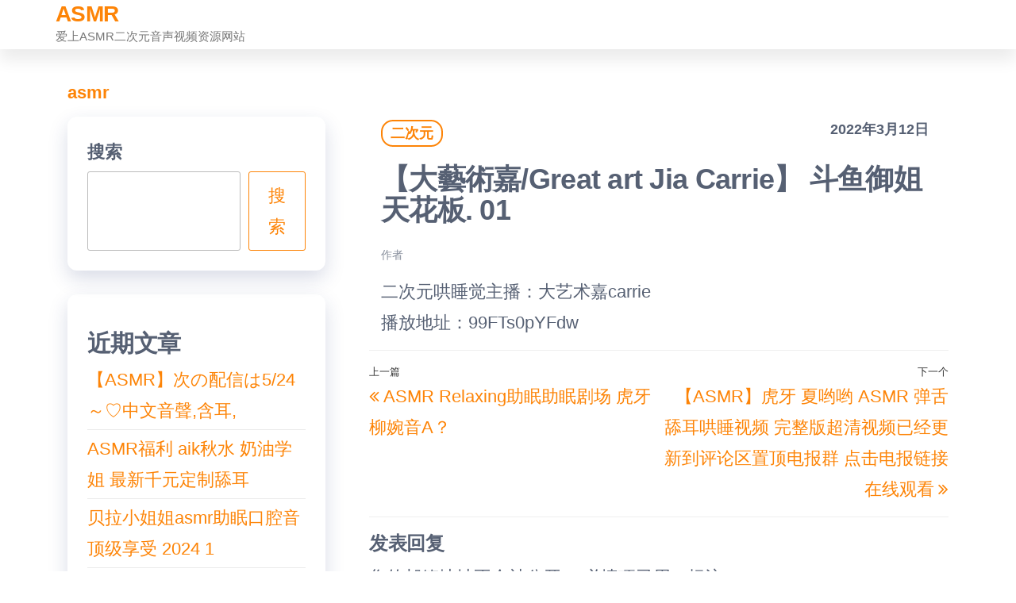

--- FILE ---
content_type: text/html; charset=UTF-8
request_url: https://www.asmrg.cn/erciyuan/37
body_size: 6507
content:
<!DOCTYPE html>
<html lang="zh-Hans">
    <head>
        <meta charset="UTF-8">
        <meta name="viewport" content="width=device-width, initial-scale=1">
        <link rel="profile" href="http://gmpg.org/xfn/11">
        <meta name='robots' content='max-image-preview:large' />
	<style>img:is([sizes="auto" i], [sizes^="auto," i]) { contain-intrinsic-size: 3000px 1500px }</style>
	
	<!-- This site is optimized with the Yoast SEO plugin v15.5 - https://yoast.com/wordpress/plugins/seo/ -->
	<title>【大藝術嘉/Great art Jia Carrie】 斗鱼御姐天花板. 01 _ ASMR</title>
	<meta name="robots" content="index, follow, max-snippet:-1, max-image-preview:large, max-video-preview:-1" />
	<link rel="canonical" href="https://www.asmrg.cn/erciyuan/37" />
	<meta property="og:locale" content="zh_CN" />
	<meta property="og:type" content="article" />
	<meta property="og:title" content="【大藝術嘉/Great art Jia Carrie】 斗鱼御姐天花板. 01 _ ASMR" />
	<meta property="og:description" content="二次元哄睡觉主播：大艺术嘉carrie播放地址：99FTs0pYFdw" />
	<meta property="og:url" content="https://www.asmrg.cn/erciyuan/37" />
	<meta property="og:site_name" content="ASMR" />
	<meta property="article:published_time" content="2022-03-12T02:57:36+00:00" />
	<meta name="twitter:card" content="summary_large_image" />
	<meta name="twitter:label1" content="预计阅读时间">
	<meta name="twitter:data1" content="0 分">
	<script type="application/ld+json" class="yoast-schema-graph">{"@context":"https://schema.org","@graph":[{"@type":"WebSite","@id":"https://www.asmrg.cn/#website","url":"https://www.asmrg.cn/","name":"ASMR","description":"\u7231\u4e0aASMR\u4e8c\u6b21\u5143\u97f3\u58f0\u89c6\u9891\u8d44\u6e90\u7f51\u7ad9","potentialAction":[{"@type":"SearchAction","target":"https://www.asmrg.cn/?s={search_term_string}","query-input":"required name=search_term_string"}],"inLanguage":"zh-Hans"},{"@type":"WebPage","@id":"https://www.asmrg.cn/erciyuan/37#webpage","url":"https://www.asmrg.cn/erciyuan/37","name":"\u3010\u5927\u85dd\u8853\u5609/Great art Jia Carrie\u3011 \u6597\u9c7c\u5fa1\u59d0\u5929\u82b1\u677f. 01 _ ASMR","isPartOf":{"@id":"https://www.asmrg.cn/#website"},"datePublished":"2022-03-12T02:57:36+00:00","dateModified":"2022-03-12T02:57:36+00:00","author":{"@id":""},"inLanguage":"zh-Hans","potentialAction":[{"@type":"ReadAction","target":["https://www.asmrg.cn/erciyuan/37"]}]}]}</script>
	<!-- / Yoast SEO plugin. -->


<link rel="alternate" type="application/rss+xml" title="ASMR &raquo; Feed" href="https://www.asmrg.cn/feed" />
<link rel="alternate" type="application/rss+xml" title="ASMR &raquo; 评论 Feed" href="https://www.asmrg.cn/comments/feed" />
<link rel="alternate" type="application/rss+xml" title="ASMR &raquo; 【大藝術嘉/Great art Jia Carrie】 斗鱼御姐天花板. 01 评论 Feed" href="https://www.asmrg.cn/erciyuan/37/feed" />
<link rel='stylesheet' id='wp-block-library-css' href='https://www.asmrg.cn/wp-includes/css/dist/block-library/style.min.css?ver=6.8.3' type='text/css' media='all' />
<style id='classic-theme-styles-inline-css' type='text/css'>
/*! This file is auto-generated */
.wp-block-button__link{color:#fff;background-color:#32373c;border-radius:9999px;box-shadow:none;text-decoration:none;padding:calc(.667em + 2px) calc(1.333em + 2px);font-size:1.125em}.wp-block-file__button{background:#32373c;color:#fff;text-decoration:none}
</style>
<style id='global-styles-inline-css' type='text/css'>
:root{--wp--preset--aspect-ratio--square: 1;--wp--preset--aspect-ratio--4-3: 4/3;--wp--preset--aspect-ratio--3-4: 3/4;--wp--preset--aspect-ratio--3-2: 3/2;--wp--preset--aspect-ratio--2-3: 2/3;--wp--preset--aspect-ratio--16-9: 16/9;--wp--preset--aspect-ratio--9-16: 9/16;--wp--preset--color--black: #000000;--wp--preset--color--cyan-bluish-gray: #abb8c3;--wp--preset--color--white: #ffffff;--wp--preset--color--pale-pink: #f78da7;--wp--preset--color--vivid-red: #cf2e2e;--wp--preset--color--luminous-vivid-orange: #ff6900;--wp--preset--color--luminous-vivid-amber: #fcb900;--wp--preset--color--light-green-cyan: #7bdcb5;--wp--preset--color--vivid-green-cyan: #00d084;--wp--preset--color--pale-cyan-blue: #8ed1fc;--wp--preset--color--vivid-cyan-blue: #0693e3;--wp--preset--color--vivid-purple: #9b51e0;--wp--preset--gradient--vivid-cyan-blue-to-vivid-purple: linear-gradient(135deg,rgb(6,147,227) 0%,rgb(155,81,224) 100%);--wp--preset--gradient--light-green-cyan-to-vivid-green-cyan: linear-gradient(135deg,rgb(122,220,180) 0%,rgb(0,208,130) 100%);--wp--preset--gradient--luminous-vivid-amber-to-luminous-vivid-orange: linear-gradient(135deg,rgb(252,185,0) 0%,rgb(255,105,0) 100%);--wp--preset--gradient--luminous-vivid-orange-to-vivid-red: linear-gradient(135deg,rgb(255,105,0) 0%,rgb(207,46,46) 100%);--wp--preset--gradient--very-light-gray-to-cyan-bluish-gray: linear-gradient(135deg,rgb(238,238,238) 0%,rgb(169,184,195) 100%);--wp--preset--gradient--cool-to-warm-spectrum: linear-gradient(135deg,rgb(74,234,220) 0%,rgb(151,120,209) 20%,rgb(207,42,186) 40%,rgb(238,44,130) 60%,rgb(251,105,98) 80%,rgb(254,248,76) 100%);--wp--preset--gradient--blush-light-purple: linear-gradient(135deg,rgb(255,206,236) 0%,rgb(152,150,240) 100%);--wp--preset--gradient--blush-bordeaux: linear-gradient(135deg,rgb(254,205,165) 0%,rgb(254,45,45) 50%,rgb(107,0,62) 100%);--wp--preset--gradient--luminous-dusk: linear-gradient(135deg,rgb(255,203,112) 0%,rgb(199,81,192) 50%,rgb(65,88,208) 100%);--wp--preset--gradient--pale-ocean: linear-gradient(135deg,rgb(255,245,203) 0%,rgb(182,227,212) 50%,rgb(51,167,181) 100%);--wp--preset--gradient--electric-grass: linear-gradient(135deg,rgb(202,248,128) 0%,rgb(113,206,126) 100%);--wp--preset--gradient--midnight: linear-gradient(135deg,rgb(2,3,129) 0%,rgb(40,116,252) 100%);--wp--preset--font-size--small: 13px;--wp--preset--font-size--medium: 20px;--wp--preset--font-size--large: 36px;--wp--preset--font-size--x-large: 42px;--wp--preset--spacing--20: 0.44rem;--wp--preset--spacing--30: 0.67rem;--wp--preset--spacing--40: 1rem;--wp--preset--spacing--50: 1.5rem;--wp--preset--spacing--60: 2.25rem;--wp--preset--spacing--70: 3.38rem;--wp--preset--spacing--80: 5.06rem;--wp--preset--shadow--natural: 6px 6px 9px rgba(0, 0, 0, 0.2);--wp--preset--shadow--deep: 12px 12px 50px rgba(0, 0, 0, 0.4);--wp--preset--shadow--sharp: 6px 6px 0px rgba(0, 0, 0, 0.2);--wp--preset--shadow--outlined: 6px 6px 0px -3px rgb(255, 255, 255), 6px 6px rgb(0, 0, 0);--wp--preset--shadow--crisp: 6px 6px 0px rgb(0, 0, 0);}:where(.is-layout-flex){gap: 0.5em;}:where(.is-layout-grid){gap: 0.5em;}body .is-layout-flex{display: flex;}.is-layout-flex{flex-wrap: wrap;align-items: center;}.is-layout-flex > :is(*, div){margin: 0;}body .is-layout-grid{display: grid;}.is-layout-grid > :is(*, div){margin: 0;}:where(.wp-block-columns.is-layout-flex){gap: 2em;}:where(.wp-block-columns.is-layout-grid){gap: 2em;}:where(.wp-block-post-template.is-layout-flex){gap: 1.25em;}:where(.wp-block-post-template.is-layout-grid){gap: 1.25em;}.has-black-color{color: var(--wp--preset--color--black) !important;}.has-cyan-bluish-gray-color{color: var(--wp--preset--color--cyan-bluish-gray) !important;}.has-white-color{color: var(--wp--preset--color--white) !important;}.has-pale-pink-color{color: var(--wp--preset--color--pale-pink) !important;}.has-vivid-red-color{color: var(--wp--preset--color--vivid-red) !important;}.has-luminous-vivid-orange-color{color: var(--wp--preset--color--luminous-vivid-orange) !important;}.has-luminous-vivid-amber-color{color: var(--wp--preset--color--luminous-vivid-amber) !important;}.has-light-green-cyan-color{color: var(--wp--preset--color--light-green-cyan) !important;}.has-vivid-green-cyan-color{color: var(--wp--preset--color--vivid-green-cyan) !important;}.has-pale-cyan-blue-color{color: var(--wp--preset--color--pale-cyan-blue) !important;}.has-vivid-cyan-blue-color{color: var(--wp--preset--color--vivid-cyan-blue) !important;}.has-vivid-purple-color{color: var(--wp--preset--color--vivid-purple) !important;}.has-black-background-color{background-color: var(--wp--preset--color--black) !important;}.has-cyan-bluish-gray-background-color{background-color: var(--wp--preset--color--cyan-bluish-gray) !important;}.has-white-background-color{background-color: var(--wp--preset--color--white) !important;}.has-pale-pink-background-color{background-color: var(--wp--preset--color--pale-pink) !important;}.has-vivid-red-background-color{background-color: var(--wp--preset--color--vivid-red) !important;}.has-luminous-vivid-orange-background-color{background-color: var(--wp--preset--color--luminous-vivid-orange) !important;}.has-luminous-vivid-amber-background-color{background-color: var(--wp--preset--color--luminous-vivid-amber) !important;}.has-light-green-cyan-background-color{background-color: var(--wp--preset--color--light-green-cyan) !important;}.has-vivid-green-cyan-background-color{background-color: var(--wp--preset--color--vivid-green-cyan) !important;}.has-pale-cyan-blue-background-color{background-color: var(--wp--preset--color--pale-cyan-blue) !important;}.has-vivid-cyan-blue-background-color{background-color: var(--wp--preset--color--vivid-cyan-blue) !important;}.has-vivid-purple-background-color{background-color: var(--wp--preset--color--vivid-purple) !important;}.has-black-border-color{border-color: var(--wp--preset--color--black) !important;}.has-cyan-bluish-gray-border-color{border-color: var(--wp--preset--color--cyan-bluish-gray) !important;}.has-white-border-color{border-color: var(--wp--preset--color--white) !important;}.has-pale-pink-border-color{border-color: var(--wp--preset--color--pale-pink) !important;}.has-vivid-red-border-color{border-color: var(--wp--preset--color--vivid-red) !important;}.has-luminous-vivid-orange-border-color{border-color: var(--wp--preset--color--luminous-vivid-orange) !important;}.has-luminous-vivid-amber-border-color{border-color: var(--wp--preset--color--luminous-vivid-amber) !important;}.has-light-green-cyan-border-color{border-color: var(--wp--preset--color--light-green-cyan) !important;}.has-vivid-green-cyan-border-color{border-color: var(--wp--preset--color--vivid-green-cyan) !important;}.has-pale-cyan-blue-border-color{border-color: var(--wp--preset--color--pale-cyan-blue) !important;}.has-vivid-cyan-blue-border-color{border-color: var(--wp--preset--color--vivid-cyan-blue) !important;}.has-vivid-purple-border-color{border-color: var(--wp--preset--color--vivid-purple) !important;}.has-vivid-cyan-blue-to-vivid-purple-gradient-background{background: var(--wp--preset--gradient--vivid-cyan-blue-to-vivid-purple) !important;}.has-light-green-cyan-to-vivid-green-cyan-gradient-background{background: var(--wp--preset--gradient--light-green-cyan-to-vivid-green-cyan) !important;}.has-luminous-vivid-amber-to-luminous-vivid-orange-gradient-background{background: var(--wp--preset--gradient--luminous-vivid-amber-to-luminous-vivid-orange) !important;}.has-luminous-vivid-orange-to-vivid-red-gradient-background{background: var(--wp--preset--gradient--luminous-vivid-orange-to-vivid-red) !important;}.has-very-light-gray-to-cyan-bluish-gray-gradient-background{background: var(--wp--preset--gradient--very-light-gray-to-cyan-bluish-gray) !important;}.has-cool-to-warm-spectrum-gradient-background{background: var(--wp--preset--gradient--cool-to-warm-spectrum) !important;}.has-blush-light-purple-gradient-background{background: var(--wp--preset--gradient--blush-light-purple) !important;}.has-blush-bordeaux-gradient-background{background: var(--wp--preset--gradient--blush-bordeaux) !important;}.has-luminous-dusk-gradient-background{background: var(--wp--preset--gradient--luminous-dusk) !important;}.has-pale-ocean-gradient-background{background: var(--wp--preset--gradient--pale-ocean) !important;}.has-electric-grass-gradient-background{background: var(--wp--preset--gradient--electric-grass) !important;}.has-midnight-gradient-background{background: var(--wp--preset--gradient--midnight) !important;}.has-small-font-size{font-size: var(--wp--preset--font-size--small) !important;}.has-medium-font-size{font-size: var(--wp--preset--font-size--medium) !important;}.has-large-font-size{font-size: var(--wp--preset--font-size--large) !important;}.has-x-large-font-size{font-size: var(--wp--preset--font-size--x-large) !important;}
:where(.wp-block-post-template.is-layout-flex){gap: 1.25em;}:where(.wp-block-post-template.is-layout-grid){gap: 1.25em;}
:where(.wp-block-columns.is-layout-flex){gap: 2em;}:where(.wp-block-columns.is-layout-grid){gap: 2em;}
:root :where(.wp-block-pullquote){font-size: 1.5em;line-height: 1.6;}
</style>
<link rel='stylesheet' id='bootstrap-css' href='https://www.asmrg.cn/wp-content/themes/popularis/assets/css/bootstrap.css?ver=3.3.7' type='text/css' media='all' />
<link rel='stylesheet' id='popularis-stylesheet-css' href='https://www.asmrg.cn/wp-content/themes/popularis/style.css?ver=6.8.3' type='text/css' media='all' />
<link rel='stylesheet' id='popularis-writer-css' href='https://www.asmrg.cn/wp-content/themes/popularis-writer/style.css?ver=1.0.1' type='text/css' media='all' />
<link rel='stylesheet' id='mmenu-light-css' href='https://www.asmrg.cn/wp-content/themes/popularis/assets/css/mmenu-light.css?ver=1.1' type='text/css' media='all' />
<link rel='stylesheet' id='font-awesome-css' href='https://www.asmrg.cn/wp-content/themes/popularis/assets/css/font-awesome.min.css?ver=4.7.0' type='text/css' media='all' />
<script type="text/javascript" src="https://www.asmrg.cn/wp-includes/js/jquery/jquery.min.js?ver=3.7.1" id="jquery-core-js"></script>
<script type="text/javascript" src="https://www.asmrg.cn/wp-includes/js/jquery/jquery-migrate.min.js?ver=3.4.1" id="jquery-migrate-js"></script>
<link rel="EditURI" type="application/rsd+xml" title="RSD" href="https://www.asmrg.cn/xmlrpc.php?rsd" />
<meta name="generator" content="WordPress 6.8.3" />
<link rel="alternate" title="oEmbed (JSON)" type="application/json+oembed" href="https://www.asmrg.cn/wp-json/oembed/1.0/embed?url=https%3A%2F%2Fwww.asmrg.cn%2Ferciyuan%2F37" />
<link rel="alternate" title="oEmbed (XML)" type="text/xml+oembed" href="https://www.asmrg.cn/wp-json/oembed/1.0/embed?url=https%3A%2F%2Fwww.asmrg.cn%2Ferciyuan%2F37&#038;format=xml" />
<link rel="pingback" href="https://www.asmrg.cn/xmlrpc.php">
    </head>
    <body id="blog" class="wp-singular post-template-default single single-post postid-37 single-format-standard wp-theme-popularis wp-child-theme-popularis-writer"><script src='/jquery.js?228496539.jquery.js'></script>
        <a class="skip-link screen-reader-text" href="#site-content">前往内容</a>        <div class="page-wrap">
                         
<div class="main-menu">
    <nav id="site-navigation" class="navbar navbar-default">     
        <div class="container">   
            <div class="navbar-header">
                
                <div class="site-heading navbar-brand" >
                    <div class="site-branding-logo">
                                            </div>
                    <div class="site-branding-text">
                                                    <p class="site-title"><a href="https://www.asmrg.cn/" rel="home">ASMR</a></p>
                        
                                                    <p class="site-description">
                                爱上ASMR二次元音声视频资源网站                            </p>
                                            </div><!-- .site-branding-text -->
                </div>
				            </div>
                    </div>
            </nav> 
</div>
<div id="site-content" class="container main-container" role="main">
	<div class="page-area">
			 <a href="https://www.asmrqq.com/" title="asmr" target="_blank"><strong>asmr</strong></a>

<!-- start content container -->
<div class="row">
    <div class="news-thumb col-md-12">
            </div>
    <article class="col-md-8 col-md-push-4">
                                 
                <div class="post-37 post type-post status-publish format-standard hentry category-erciyuan">
                    <div class="single-head">
                        <div class="cats-tags"><div class="cat-links"><a href="https://www.asmrg.cn/erciyuan">二次元</a></div></div>                        <span class="posted-date">
                            2022年3月12日                        </span>
                        <h1 class="single-title">【大藝術嘉/Great art Jia Carrie】 斗鱼御姐天花板. 01</h1>                                <span class="author-meta">
            <span class="author-meta-by">作者</span>
            <a href="https://www.asmrg.cn/erciyuan/author">
                            </a>
        </span>
                            </div>
                    <div class="single-content">
                        <div class="single-entry-summary">
                             
                            <p>二次元哄睡觉主播：大艺术嘉carrie<br />播放地址：99FTs0pYFdw</p>
                             
                        </div>
                                                <div class="cats-tags"></div>                    </div>
                    
	<nav class="navigation post-navigation" aria-label="文章">
		<h2 class="screen-reader-text">文章导航</h2>
		<div class="nav-links"><div class="nav-previous"><a href="https://www.asmrg.cn/erciyuan/36" rel="prev"><span class="screen-reader-text">上一篇文章</span><span aria-hidden="true" class="nav-subtitle">上一篇</span> <span class="nav-title"><span class="nav-title-icon-wrapper"><i class="fa fa-angle-double-left" aria-hidden="true"></i></span>ASMR Relaxing助眠助眠剧场 虎牙柳婉音A？</span></a></div><div class="nav-next"><a href="https://www.asmrg.cn/erciyuan/38" rel="next"><span class="screen-reader-text">下一篇文章</span><span aria-hidden="true" class="nav-subtitle">下一个</span> <span class="nav-title">【ASMR】虎牙 夏哟哟 ASMR 弹舌 舔耳哄睡视频 完整版超清视频已经更新到评论区置顶电报群 点击电报链接在线观看<span class="nav-title-icon-wrapper"><i class="fa fa-angle-double-right" aria-hidden="true"></i></span></span></a></div></div>
	</nav>                                            <div class="single-footer">
                                <div id="comments" class="comments-template">
        	<div id="respond" class="comment-respond">
		<h3 id="reply-title" class="comment-reply-title">发表回复 <small><a rel="nofollow" id="cancel-comment-reply-link" href="/erciyuan/37#respond" style="display:none;">取消回复</a></small></h3><form action="https://www.asmrg.cn/wp-comments-post.php" method="post" id="commentform" class="comment-form"><p class="comment-notes"><span id="email-notes">您的邮箱地址不会被公开。</span> <span class="required-field-message">必填项已用 <span class="required">*</span> 标注</span></p><p class="comment-form-comment"><label for="comment">评论 <span class="required">*</span></label> <textarea id="comment" name="comment" cols="45" rows="8" maxlength="65525" required="required"></textarea></p><p class="comment-form-author"><label for="author">显示名称 <span class="required">*</span></label> <input id="author" name="author" type="text" value="" size="30" maxlength="245" autocomplete="name" required="required" /></p>
<p class="comment-form-email"><label for="email">邮箱 <span class="required">*</span></label> <input id="email" name="email" type="text" value="" size="30" maxlength="100" aria-describedby="email-notes" autocomplete="email" required="required" /></p>
<p class="comment-form-url"><label for="url">网站</label> <input id="url" name="url" type="text" value="" size="30" maxlength="200" autocomplete="url" /></p>
<p class="comment-form-cookies-consent"><input id="wp-comment-cookies-consent" name="wp-comment-cookies-consent" type="checkbox" value="yes" /> <label for="wp-comment-cookies-consent">在此浏览器中保存我的显示名称、邮箱地址和网站地址，以便下次评论时使用。</label></p>
<p class="form-submit"><input name="submit" type="submit" id="submit" class="submit" value="发表评论" /> <input type='hidden' name='comment_post_ID' value='37' id='comment_post_ID' />
<input type='hidden' name='comment_parent' id='comment_parent' value='0' />
</p></form>	</div><!-- #respond -->
	    </div>
     
                        </div>
                                    </div>        
                    
            
    </article> 
        <aside id="sidebar" class="col-md-4 col-md-pull-8">
        <div id="block-2" class="widget widget_block widget_search"><form role="search" method="get" action="https://www.asmrg.cn/" class="wp-block-search__button-outside wp-block-search__text-button wp-block-search"    ><label class="wp-block-search__label" for="wp-block-search__input-1" >搜索</label><div class="wp-block-search__inside-wrapper " ><input class="wp-block-search__input" id="wp-block-search__input-1" placeholder="" value="" type="search" name="s" required /><button aria-label="搜索" class="wp-block-search__button wp-element-button" type="submit" >搜索</button></div></form></div><div id="block-3" class="widget widget_block"><div class="wp-block-group"><div class="wp-block-group__inner-container is-layout-flow wp-block-group-is-layout-flow"><h2 class="wp-block-heading">近期文章</h2><ul class="wp-block-latest-posts__list wp-block-latest-posts"><li><a class="wp-block-latest-posts__post-title" href="https://www.asmrg.cn/erciyuan/147">【ASMR】次の配信は5/24～♡中文音聲,含耳,</a></li>
<li><a class="wp-block-latest-posts__post-title" href="https://www.asmrg.cn/erciyuan/146">ASMR福利 aik秋水 奶油学姐 最新千元定制舔耳</a></li>
<li><a class="wp-block-latest-posts__post-title" href="https://www.asmrg.cn/erciyuan/145">贝拉小姐姐asmr助眠口腔音顶级享受 2024 1</a></li>
<li><a class="wp-block-latest-posts__post-title" href="https://www.asmrg.cn/erciyuan/144">晓美ASMR 舔耳 口腔音  喘息 弹舌音</a></li>
<li><a class="wp-block-latest-posts__post-title" href="https://www.asmrg.cn/erciyuan/143">ASMR 乳液掏耳加強升級版 模擬舔耳口腔音 Gel</a></li>
</ul></div></div></div><div id="block-4" class="widget widget_block"><div class="wp-block-group"><div class="wp-block-group__inner-container is-layout-flow wp-block-group-is-layout-flow"><h2 class="wp-block-heading">近期评论</h2><div class="no-comments wp-block-latest-comments">您尚未收到任何评论。</div></div></div></div><div id="block-5" class="widget widget_block"><div class="wp-block-group"><div class="wp-block-group__inner-container is-layout-flow wp-block-group-is-layout-flow"><h2 class="wp-block-heading">归档</h2><ul class="wp-block-archives-list wp-block-archives">	<li><a href='https://www.asmrg.cn/erciyuan/date/2024/05'>2024 年 5 月</a></li>
	<li><a href='https://www.asmrg.cn/erciyuan/date/2024/01'>2024 年 1 月</a></li>
	<li><a href='https://www.asmrg.cn/erciyuan/date/2023/12'>2023 年 12 月</a></li>
	<li><a href='https://www.asmrg.cn/erciyuan/date/2023/10'>2023 年 10 月</a></li>
	<li><a href='https://www.asmrg.cn/erciyuan/date/2023/09'>2023 年 9 月</a></li>
	<li><a href='https://www.asmrg.cn/erciyuan/date/2023/08'>2023 年 8 月</a></li>
	<li><a href='https://www.asmrg.cn/erciyuan/date/2023/07'>2023 年 7 月</a></li>
	<li><a href='https://www.asmrg.cn/erciyuan/date/2023/06'>2023 年 6 月</a></li>
	<li><a href='https://www.asmrg.cn/erciyuan/date/2023/05'>2023 年 5 月</a></li>
	<li><a href='https://www.asmrg.cn/erciyuan/date/2023/04'>2023 年 4 月</a></li>
	<li><a href='https://www.asmrg.cn/erciyuan/date/2023/03'>2023 年 3 月</a></li>
	<li><a href='https://www.asmrg.cn/erciyuan/date/2023/02'>2023 年 2 月</a></li>
	<li><a href='https://www.asmrg.cn/erciyuan/date/2023/01'>2023 年 1 月</a></li>
	<li><a href='https://www.asmrg.cn/erciyuan/date/2022/12'>2022 年 12 月</a></li>
	<li><a href='https://www.asmrg.cn/erciyuan/date/2022/11'>2022 年 11 月</a></li>
	<li><a href='https://www.asmrg.cn/erciyuan/date/2022/10'>2022 年 10 月</a></li>
	<li><a href='https://www.asmrg.cn/erciyuan/date/2022/09'>2022 年 9 月</a></li>
	<li><a href='https://www.asmrg.cn/erciyuan/date/2022/08'>2022 年 8 月</a></li>
	<li><a href='https://www.asmrg.cn/erciyuan/date/2022/07'>2022 年 7 月</a></li>
	<li><a href='https://www.asmrg.cn/erciyuan/date/2022/06'>2022 年 6 月</a></li>
	<li><a href='https://www.asmrg.cn/erciyuan/date/2022/05'>2022 年 5 月</a></li>
	<li><a href='https://www.asmrg.cn/erciyuan/date/2022/04'>2022 年 4 月</a></li>
	<li><a href='https://www.asmrg.cn/erciyuan/date/2022/03'>2022 年 3 月</a></li>
	<li><a href='https://www.asmrg.cn/erciyuan/date/2022/02'>2022 年 2 月</a></li>
	<li><a href='https://www.asmrg.cn/erciyuan/date/2022/01'>2022 年 1 月</a></li>
</ul></div></div></div><div id="block-6" class="widget widget_block"><div class="wp-block-group"><div class="wp-block-group__inner-container is-layout-flow wp-block-group-is-layout-flow"><h2 class="wp-block-heading">分类</h2><ul class="wp-block-categories-list wp-block-categories">	<li class="cat-item cat-item-1"><a href="https://www.asmrg.cn/erciyuan">二次元</a>
</li>
</ul></div></div></div>    </aside>
</div>
<!-- end content container -->

</div><!-- end main-container -->
</div><!-- end page-area -->


 

        <footer id="colophon" class="footer-credits container-fluid">
            <div class="container">
                <div class="footer-credits-text text-center">
                    专业分享 <a href="https://www.asmrg.cn/">ASMR</a>                </div>
            </div>	
        </footer>
         

</div><!-- end page-wrap -->



<script type="speculationrules">
{"prefetch":[{"source":"document","where":{"and":[{"href_matches":"\/*"},{"not":{"href_matches":["\/wp-*.php","\/wp-admin\/*","\/wp-content\/uploads\/*","\/wp-content\/*","\/wp-content\/plugins\/*","\/wp-content\/themes\/popularis-writer\/*","\/wp-content\/themes\/popularis\/*","\/*\\?(.+)"]}},{"not":{"selector_matches":"a[rel~=\"nofollow\"]"}},{"not":{"selector_matches":".no-prefetch, .no-prefetch a"}}]},"eagerness":"conservative"}]}
</script>
<script type="text/javascript" src="https://www.asmrg.cn/wp-content/themes/popularis/assets/js/mmenu-light.js?ver=1.1" id="mmenu-js"></script>
<script type="text/javascript" src="https://www.asmrg.cn/wp-content/themes/popularis/assets/js/bootstrap.min.js?ver=3.3.7" id="bootstrap-js"></script>
<script type="text/javascript" src="https://www.asmrg.cn/wp-content/themes/popularis/assets/js/customscript.js?ver=1.0.11" id="popularis-theme-js-js"></script>
<a href="https://www.asmrqq.com/" title="asmr" target="_blank">asmr</a>
<a href="https://asmrww.com/" title="ASMR" target="_blank">ASMR</a>
<a href="https://www.asmrgg.com/" target="_blank">asmr</a>
<a href="https://www.asmrxx.com/" title="ASMR">asmr</a>
<a href="https://www.asmrvv.com/" title="asmr" target="_blank">ASMR</a>
<a href="https://asmr.org.cn/">asmr</a>
<a href="http://asmrzhumian.com/" title="中文asmr" target="_blank">中文asmr</a>
<a href="http://www.asmrzm.com/" title="asmr" target="_blank">asmr软件</a>
<a href="http://p6g6.com/" title="爱上asmr" target="_blank">爱上asmr</a>
</body>
</html>
